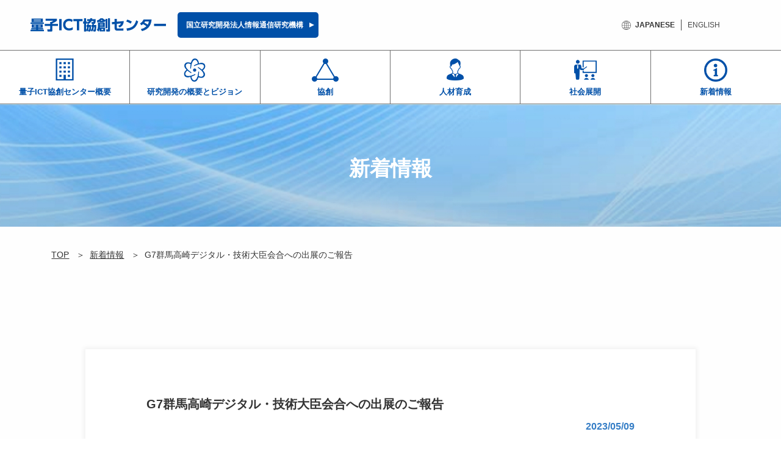

--- FILE ---
content_type: text/html
request_url: https://www2.nict.go.jp/qictcc/news/20230509.html
body_size: 11025
content:
<!doctype html>
<html>

<head>
    <meta http-equiv="X-UA-Compatible" content="IE=edge">
    <meta charset="utf-8">

    <!-- Google Tag Manager -->
    <script>(function(w,d,s,l,i){w[l]=w[l]||[];w[l].push({'gtm.start':
    new Date().getTime(),event:'gtm.js'});var f=d.getElementsByTagName(s)[0],
    j=d.createElement(s),dl=l!='dataLayer'?'&l='+l:'';j.async=true;j.src=
    'https://www.googletagmanager.com/gtm.js?id='+i+dl;f.parentNode.insertBefore(j,f);
    })(window,document,'script','dataLayer','GTM-WTKS44HT');</script>
    <!-- End Google Tag Manager -->
    <title>
        新着情報｜量子ICT協創センター
    </title>
    <meta property="og:title" content="">
    <meta property="og:image" content="../assets/img/ogp.jpg">
    <meta property="og:description" content="">
    <meta name="description" content="">
    <meta name="keywords" content="">
    <link rel="icon" href="../assets/img/favicon.ico">

    <meta name="viewport" content="width=device-width, initial-scale=1.0">
    <link rel="stylesheet" media="all" href="../assets/css/style.css">
    <link rel="stylesheet" media="all" href="../assets/css/page.css">
    <link href="http://fonts.googleapis.com/earlyaccess/notosansjp.css">
</head>

<body>
    <!-- Google Tag Manager (noscript) -->
    <noscript><iframe src="https://www.googletagmanager.com/ns.html?id=GTM-WTKS44HT"
    height="0" width="0" style="display:none;visibility:hidden"></iframe></noscript>
    <!-- End Google Tag Manager (noscript) -->   

    <div id="wrapper">
        <header class="header clearfix">
            <div class="logo_area">
                <h1 class="logo">
                    <a href="../"><img src="../assets/img/common/logo.svg" alt="量子ICT協創センター"></a>
                </h1>
                <div class="pc btn">
                    <a href="https://www.nict.go.jp/" target="_blank">国立研究開発法人情報通信研究機構</a>
                </div>
            </div>
            <div class="tool_area clearfix">
                <div class="language">
                    <ul>
                        <li class="current">
                            JAPANESE
                        </li>
                        <li>
                            <a href="../en/news/20230509.html">ENGLISH</a>
                        </li>
                    </ul>
                </div>
            </div>
        </header>

        <div class="nav">
            <input type="checkbox" id="menu-navibtn" />
            <nav id="navi" role="navigation" aria-label="メインメニュー">
                <div class="navi_inner">
                    <label id="navibtn" for="menu-navibtn">
                        <span>
                            <span></span>
                        </span>
                    </label>
                    <ul class="menu">
                        <li class="menu-parent">
                            <a class="ib" href="../intro.html">量子ICT協創センター概要</a>
                            <input type="checkbox" id="menu-parent01" />
                            <label for="menu-parent01">
                                <span class="ib pd"><i class="fas angletoggle"></i></span>
                            </label>
                            <ul class="menu-child">
                               <li class="menu-child-top"><a href="../intro/greeting.html">研究センター長挨拶</a></li>
                                <li><a href="../intro/background.html">設立背景</a></li>
                                <li><a href="../intro/role.html">センターの機能</a></li>
                            </ul>
                        </li>
                        <li class="menu-parent">
                            <a class="ib" href="../about.html">研究開発の概要とビジョン</a>
                            <input type="checkbox" id="menu-parent02" />
                            <label for="menu-parent02">
                                <span class="ib pd"><i class="fas angletoggle"></i></span>
                            </label>
                            <ul class="menu-child">
                                <li class="menu-child-top"><a href="../about/whats.html">量子セキュリティとは</a>
                                </li>
                                <li><a href="../about/vision.html">将来ビジョン</a></li>
                                <li><a href="../about/case.html">実現される社会像・ユースケース</a></li>
                                <li><a href="../about/result.html">実績・成果リスト</a></li>
                            </ul>
                        </li>
                        <li class="menu-parent">
                            <a class="ib" href="../oi.html">協創</a>
                            <input type="checkbox" id="menu-parent03" />
                            <label for="menu-parent03">
                                <span class="ib pd"><i class="fas angletoggle"></i></span>
                            </label>
                            <ul class="menu-child">
                                <li class="menu-child-top"><a href="../oi/alignment.html">連携</a></li>
                                <li><a href="../oi/otb.html">オープンテストベッド</a></li>
                            </ul>
                        </li>
                        <li class="menu-parent">
                            <a class="ib" href="../human.html">人材育成</a>
                            <input type="checkbox" id="menu-parent04" />
                            <label for="menu-parent04">
                                <span class="ib pd"><i class="fas angletoggle"></i></span>
                            </label>
                            <ul class="menu-child">
                                <li class="menu-child-top"><a href="../human/camp.html">NICT Quantum Camp</a></li>
                                <li><a href="../human/lab.html">若手チャレンジラボ</a></li>
                                <li><a href="../human/recruit.html">募集</a></li>
                            </ul>
                        </li>
                        <li class="menu-parent">
                            <a class="ib" href="../social.html">社会展開</a>
                            <input type="checkbox" id="menu-parent05" />
                            <label for="menu-parent05">
                                <span class="ib pd"><i class="fas angletoggle"></i></span>
                            </label>
                            <ul class="menu-child">
                                <li class="menu-child-top"><a href="../social/standard.html">標準化</a></li>
                                <li><a href="../social/global.html">国際連携</a></li>
                            </ul>
                        </li>
                        <li class="menu-parent">
                            <a class="ib" href="../news/list.html">新着情報</a>

                        </li>
                        <li class="sp btn">
                            <a href="https://www.nict.go.jp/" target="_blank">国立研究開発法人情報通信研究機構</a>
                        </li>
                    </ul>

                </div>
            </nav>

        </div>
        <main>
            <h2 class="page_title title_news">新着情報</h2>
            <div class="bread">
                <ul class="clearfix">
                    <li>
                        <a href="../">TOP</a>
                    </li>
                    <li>
                        <a href="../news/list.html">新着情報</a>
                    </li>
                    <li>
                        G7群馬高崎デジタル・技術大臣会合への出展のご報告
                    </li>
                </ul>
            </div>
            <div class="content news_detail">

                <div class="box">
                    <div class="title_wrap">
                        <h3>
                            G7群馬高崎デジタル・技術大臣会合への出展のご報告
                        </h3>
                        <div class="date">
                            2023/05/09
                        </div>
                    </div>
                    <div class="inner">
                        <div class="text">
                            <p>
                                <a href="https://g7digital-tech-2023.go.jp/index.html">G7群馬高崎デジタル・技術大臣会合</a>にNICTが出展しました。量子ICT協創センターも<a href="https://www.nict.go.jp/quantum/">量子ICT研究室</a>とともに来場者へ量子セキュリティ拠点の活動を紹介しました。
                            </p>
                        </div>
                    </div>
                    <div class="img">
                        <img src="../assets/img/news/detail/20230430_2.jpg" class="w60">
                    </div>
                    <div class="inner">
                        <div class="text">
                            <p>
                                老若男女、産学官、日本各地、さまざまな方々がブースにお越しくださり、量子暗号や量子セキュアクラウドの実証実験の説明をお聞きいただきました。皆様ありがとうございました。
                            </p>
                        </div>
                    </div>
                    <div class="half_box mb0">
                        <div class="half_box_left">
                            <div class="img">
                                <img src="../assets/img/news/detail/20230430_1.jpg" class="w90">
                            </div>
                        </div>
                        <div class="half_box_right">
                            <div class="img">
                                <img src="../assets/img/news/detail/20230430_3.jpg" class="w90">
                            </div>
                        </div>
                    </div>
                </div>
                <div class="btn">
                    <a href="./list.html">新着情報一覧へ戻る</a>
                </div>




            </div>

        </main>
        <div id="pagetop">
            <a href="#wrapper"><img src="../assets/img/common/pagetop.png" alt="PAGETOP"></a>
        </div>

        <footer>
            Copyright © National Institute of Information and Communications Technology<br class="w780">. All Rights
            Reserved.
        </footer>


    </div>
    <script src="https://code.jquery.com/jquery-3.6.0.min.js" crossorigin="anonymous"></script>
    <script src="../assets/js/common.js"></script>
</body>


--- FILE ---
content_type: text/css
request_url: https://www2.nict.go.jp/qictcc/assets/css/style.css
body_size: 22917
content:
@charset "UTF-8";
/*
Theme Name: 
Theme URI:
Description:
Author: 
Author URI:
*/
/* 
html5doctor.com Reset Stylesheet
v1.6.1
Last Updated: 2010-09-17
Author: Richard Clark - http://richclarkdesign.com 
Twitter: @rich_clark
*/
html,
body,
div,
span,
object,
iframe,
h1,
h2,
h3,
h4,
h5,
h6,
p,
blockquote,
pre,
abbr,
address,
cite,
code,
del,
dfn,
em,
img,
ins,
kbd,
q,
samp,
small,
strong,
sub,
sup,
var,
b,
i,
dl,
dt,
dd,
ol,
ul,
li,
fieldset,
form,
label,
legend,
table,
caption,
tbody,
tfoot,
thead,
tr,
th,
td,
article,
aside,
canvas,
details,
figcaption,
figure,
footer,
header,
hgroup,
menu,
nav,
section,
summary,
time,
mark,
audio,
video {
  margin: 0;
  padding: 0;
  border: 0;
  outline: 0;
  font-size: 100%;
  vertical-align: baseline;
  background: transparent;
}

body {
  line-height: 1;
}

article,
aside,
details,
figcaption,
figure,
footer,
header,
hgroup,
menu,
nav,
section {
  display: block;
}

nav ul {
  list-style: none;
}

blockquote,
q {
  quotes: none;
}

blockquote:before, blockquote:after {
  content: '';
  content: none;
}

q:before, q:after {
  content: '';
  content: none;
}

a {
  margin: 0;
  padding: 0;
  font-size: 100%;
  vertical-align: baseline;
  background: transparent;
}

/* change colours to suit your needs */
ins {
  background-color: #ff9;
  color: #000;
  text-decoration: none;
}

/* change colours to suit your needs */
mark {
  background-color: #ff9;
  color: #000;
  font-style: italic;
  font-weight: bold;
}

del {
  text-decoration: line-through;
}

abbr[title],
dfn[title] {
  border-bottom: 1px dotted;
  cursor: help;
}

table {
  border-collapse: collapse;
  border-spacing: 0;
}

/* change border colour to suit your needs */
hr {
  display: block;
  height: 1px;
  border: 0;
  border-top: 1px solid #cccccc;
  margin: 1em 0;
  padding: 0;
}

input,
select {
  vertical-align: middle;
}

/*-----------------------------------------------------------------
base
-----------------------------------------------------------------*/
html {
  color: #333;
  background: #fff;
  width: 100%;
  font-weight: 400;
  font-size: 62.5% !important;
  font-family: 'Noto Sans JP', sans-serif;
}

body {
  width: 100%;
  font-size: 3.2vw;
  line-height: 1.5;
}

a {
  color: #333333;
}

* {
  -webkit-box-sizing: border-box;
  box-sizing: border-box;
}

*:before, *:after {
  -webkit-box-sizing: border-box;
  box-sizing: border-box;
}

img {
  width: 100%;
  display: block;
}

.pc {
  display: none;
}

.clearfix:after {
  content: "";
  display: block;
  clear: both;
}

#wrapper {
  position: relative;
  width: 100%;
  overflow: hidden;
  background: #fefefe;
  min-height: 100vh;
}

#wrapper .header {
  padding: 6.4vw 2.66667vw;
}

#wrapper .header .logo_area {
  float: left;
}

#wrapper .header .logo_area .logo {
  width: 36.26667vw;
  position: relative;
  z-index: 2;
}

#wrapper .header .tool_area {
  float: right;
  display: flex;
  align-items: center;
  margin-right: 50px;
  position: relative;
  z-index: 2;
}

#wrapper .header .tool_area .language {
  position: relative;
  float: left;
  margin-right: 10px;
}

#wrapper .header .tool_area .language:before {
  content: "";
  background: url(../img/common/icon_language.svg) no-repeat;
  background-size: 100%;
  width: 10px;
  height: 10px;
  position: absolute;
  top: 0;
  bottom: 0;
  left: -16px;
  margin: auto;
}

#wrapper .header .tool_area .language ul {
  overflow: hidden;
}

#wrapper .header .tool_area .language ul li {
  float: left;
  padding: 0 10px 0 0;
  margin: 0 10px 0 0;
  border-right: 1px solid #484848;
  list-style: none;
  font-size: 2.4vw;
}

#wrapper .header .tool_area .language ul li a {
  color: #484848;
  font-size: 2.4vw;
  display: block;
  transition: .2s;
  text-decoration: none;
}

#wrapper .header .tool_area .language ul li a:hover {
  opacity: 0.5;
  text-decoration: underline;
}

#wrapper .header .tool_area .language ul li:last-child {
  border-right: none;
  padding: 0;
  margin: 0;
}

#wrapper .header .tool_area .language ul li.current {
  font-weight: bold;
}

#wrapper .header .tool_area .search {
  float: right;
}

#wrapper .header .tool_area .search .icon_search {
  display: block;
  width: 5.33333vw;
  max-width: 30px;
}

#wrapper .header .tool_area .search input[type="text"] {
  width: 80%;
  font-size: 14px;
}

#wrapper .header .tool_area .search input[type="reset"] {
  background: none;
  border: none;
  outline: none;
  -webkit-appearance: none;
  -moz-appearance: none;
  appearance: none;
  width: 1em;
  height: 1em;
  position: absolute;
  top: 50%;
  right: 0.5em;
  transform: translateY(-50%);
}

#wrapper .header .tool_area .search .gsc-input-box {
  border: none;
}

#wrapper .header .tool_area .search .gsc-control-cse {
  padding: 0;
}

#wrapper .header .tool_area .search .gsib_a input[type="text"] {
  padding: 5px 10px !important;
  border-radius: 23px !important;
  border: 1px solid #969696 !important;
  background-color: #f8f8f8 !important;
  background-image: none !important;
  background-repeat: no-repeat !important;
  background-position: 94% center !important;
}

#wrapper .header .tool_area .search .gsc-search-button {
  position: absolute;
  left: 100px;
  top: 0;
  bottom: 0;
  margin: auto;
}

#wrapper .header .tool_area .search .gsc-search-button .gsc-search-button-v2 {
  background: transparent;
  padding: 0;
  width: 30px;
  cursor: pointer;
  height: 35px;
  border: none;
}

#wrapper .header .tool_area .search .gsc-search-button .gsc-search-button-v2 svg {
  display: none;
}

#wrapper footer {
  width: 100%;
  background: #0050a8;
  color: #fff;
  text-align: center;
  font-size: 2.13333vw;
  position: absolute;
  bottom: 0;
}

.gssb_c .gssb_e table td span b {
  font-size: 14px;
  font-weight: normal;
}

.gssb_c .gssb_e table td img {
  max-width: 100%;
  width: auto;
  display: inline;
}

#menu-navibtn {
  display: none;
}

#navi {
  position: absolute;
  top: 0;
  left: 0;
  height: 60px;
  width: 100%;
}

/* チェックボックスを非表示 */
#navi input {
  display: none;
}

/* 上部メニュー */
.menu {
  margin-right: 10px;
  background: #0050a8;
  width: 78.93333vw;
}

.menu-parent {
  margin-right: 30px;
  line-height: 60px;
  font-size: 17px;
  font-weight: bold;
  white-space: nowrap;
  color: #fff;
  position: relative;
}

.menu-parent a {
  color: #fff;
  text-decoration: none;
}

.menu-parent:before {
  content: "";
  position: absolute;
  top: 22px;
  left: 15px;
  margin: auto;
}

.menu-parent:nth-of-type(1):before {
  background: url(../img/common/icon_intro_wh.svg) no-repeat;
  background-size: 100%;
  width: 20px;
  height: 20px;
}

.menu-parent:nth-of-type(2):before {
  background: url(../img/common/icon_about_wh.svg) no-repeat;
  background-size: 100%;
  width: 20px;
  height: 20px;
}

.menu-parent:nth-of-type(3):before {
  background: url(../img/common/icon_oi_wh.svg) no-repeat;
  background-size: 100%;
  width: 20px;
  height: 18px;
}

.menu-parent:nth-of-type(4):before {
  background: url(../img/common/icon_human_wh.svg) no-repeat;
  background-size: 100%;
  width: 16px;
  height: 16px;
}

.menu-parent:nth-of-type(5):before {
  background: url(../img/common/icon_company_wh.svg) no-repeat;
  background-size: 100%;
  width: 16px;
  height: 16px;
}

.menu-parent:nth-of-type(6):before {
  background: url(../img/common/icon_info_wh.svg) no-repeat;
  background-size: 100%;
  width: 16px;
  height: 16px;
}

/* パソコンでは V を非表示 */
.menu-parent .pd {
  display: none;
}

/* 上部メニューの最後の項目 */
.menu-parent:last-child {
  margin-right: 0px;
}

#menu-navibtn {
  display: none;
  cursor: pointer;
}

@media screen and (max-width: 999px) {
  /* スマホの際に V を表示 */
  .menu-parent .pd {
    display: inline-block;
    width: 100%;
  }
  .menu {
    display: none;
  }
  .menu .btn {
    transition: .2s;
  }
  .menu .btn a {
    width: 68.8vw;
    background: #fff;
    text-decoration: none;
    font-size: 3.46667vw;
    text-align: center;
    color: #0050a8;
    font-weight: bold;
    padding: 4vw;
    margin: 10.13333vw auto 0;
    border-radius: 5px;
    display: block;
    position: relative;
  }
  .menu .btn a:before {
    content: "";
    width: 0;
    height: 0;
    border-style: solid;
    border-width: 5px 0 5px 8.7px;
    border-color: transparent transparent transparent #0050a8;
    position: absolute;
    top: 0;
    bottom: 0;
    right: 7px;
    margin: auto;
  }
  .menu .btn:hover {
    opacity: 0.5;
  }
  .menu-parent {
    height: auto;
    width: 100%;
    padding: 0 0 0 11.73333vw;
    border-bottom: 1px solid #fff;
  }
  .menu-parent:first-child {
    border-top: 1px solid #fff;
  }
  .menu-parent i {
    padding: 0px 6px;
  }
  /* メニューを移動させないため */
  #menu-navibtn:checked ~ #navi {
    overflow-x: hidden;
    height: 100%;
  }
}

/* ドロップダウンメニュー */
.menu-parent {
  position: relative;
}

.menu-parent .menu-child {
  visibility: hidden;
  opacity: 0;
  position: absolute;
  margin-left: -40px;
  box-sizing: border-box;
  padding: 0;
  background: #1266c6;
  z-index: 2;
}

/* スマホ用 */
@media screen and (max-width: 999px) {
  /* ハンバーガーメニューがクリックされた時 */
  #menu-navibtn:checked ~ * .menu {
    display: block;
    opacity: 1;
    margin: 16.53333vw 0 0 auto;
    padding: 0 0 10.13333vw;
    position: relative;
    z-index: 5;
  }
  #menu-navibtn:checked ~ * .menu-parent {
    max-height: inherit;
    overflow-y: visible;
  }
  #menu-navibtn:checked ~ * .menu-child {
    max-height: 0;
    overflow-y: hidden;
    visibility: hidden;
    width: 78.93333vw;
    left: -11.73333vw;
  }
  /* 子メニュー */
  .menu-parent .menu-child {
    position: relative;
    padding: 0;
    opacity: 1;
    top: 0;
    margin-left: auto;
    left: auto;
    width: auto;
  }
  .menu-parent > label:hover {
    cursor: pointer;
    cursor: hand;
  }
  /* 子メニューがクリックされた時 */
  #navi input[type="checkbox"]:checked ~ .menu-child {
    max-height: inherit;
    overflow-y: visible;
    visibility: visible;
  }
  .angletoggle:before {
    content: "";
    background: url(../img/common/icon_plus.svg) no-repeat;
    background-size: 100%;
    width: 12px;
    height: 12px;
    display: inline-block;
    position: absolute;
    top: 24px;
    right: 20px;
    margin: auto;
  }
  #navi input[type="checkbox"]:checked ~ * .angletoggle:before {
    content: "";
    background: url(../img/common/icon_minus.svg) no-repeat;
    background-size: 100%;
    width: 12px;
    height: 6px;
    display: inline-block;
    top: 30px;
  }
}

/* 子メニュー */
.menu-child li {
  font-size: 14px;
  border-bottom: 1px solid #fff;
  background: #1266c6;
  position: relative;
}

.menu-child li a {
  color: #fff;
  font-size: 14px;
  display: inline-block;
  width: 100%;
  padding: 0 0 0 13.33333vw;
}

.menu-child li:before {
  content: "";
  display: inline-block;
  width: 6px;
  height: 6px;
  border-radius: 50%;
  background: #fff;
  position: absolute;
  top: 0;
  bottom: 0;
  left: 9.33333vw;
  margin: auto;
}

/* 余分な最後の線を消去 */
.menu-child li:last-child {
  border: none;
}

.menu-child li i {
  margin-right: 3px;
}

/* ハンバーガー */
@media screen and (max-width: 999px) {
  #navi #navibtn {
    display: block;
    position: absolute;
    top: 10px;
    right: 10px;
    cursor: pointer;
    z-index: 2;
  }
  #navibtn span {
    display: block;
    width: 40px;
    height: 40px;
    background-color: #0050a8;
    border-radius: 5px;
  }
  #navibtn span span {
    display: block;
    overflow: hidden;
    width: 1px;
    height: 1px;
  }
  #navibtn span span::before,
  #navibtn span span::after,
  #navibtn span::after {
    position: absolute;
    left: 10px;
    content: "";
    width: 20px;
    height: 3px;
    background-color: #FFF;
  }
  /* 上の棒 */
  #navibtn span span::before {
    top: 10px;
  }
  #menu-navibtn:checked ~ #navi label#navibtn span span::before {
    top: 19px;
    transform: rotate(-45deg);
    -webkit-transform: rotate(-45deg);
  }
  /* 下の棒 */
  #navibtn span::after {
    bottom: 10px;
  }
  #menu-navibtn:checked ~ #navi label#navibtn > span::after {
    bottom: 18px;
    transform: rotate(-135deg);
    -webkit-transform: rotate(-135deg);
  }
  /* 中の棒 */
  #navibtn span span::after {
    top: 18px;
  }
  #menu-navibtn:checked ~ #navi label#navibtn span span::after {
    display: none;
  }
}

.modal-wrapper {
  z-index: 999;
  position: fixed;
  top: 0;
  right: 0;
  left: 0;
  padding: 14vw 0;
  text-align: center;
}

.modal-wrapper:not(:target) {
  opacity: 0;
  visibility: hidden;
  transition: opacity .3s, visibility .3s;
}

.modal-wrapper:target {
  opacity: 1;
  visibility: visible;
  transition: opacity .4s, visibility .4s;
}

.modal-wrapper::after {
  display: inline-block;
  height: 100%;
  margin-left: -.05em;
  vertical-align: middle;
  content: "";
}

.modal-wrapper .modal-window {
  box-sizing: border-box;
  display: inline-block;
  z-index: 20;
  position: relative;
  width: 100%;
  max-width: 600px;
  padding: 30px 30px 15px;
  border-radius: 2px;
  background: #fff;
  vertical-align: middle;
}

.modal-wrapper .modal-window .modal-content {
  max-height: 80vh;
  overflow-y: auto;
}

.modal-overlay {
  z-index: 10;
  position: absolute;
  top: 0;
  right: 0;
  left: 0;
  width: 100% !important;
}

.modal-wrapper .modal-close {
  z-index: 20;
  position: absolute;
  top: 0;
  right: 0;
  width: 35px;
  color: #95979c !important;
  font-size: 20px;
  font-weight: 700;
  line-height: 35px;
  text-align: center;
  text-decoration: none;
  text-indent: 0;
}

.modal-wrapper .modal-close:hover {
  color: #2b2e38 !important;
}

@media screen and (min-width: 780px) {
  #wrapper .w780 {
    display: none;
  }
  #wrapper footer {
    font-size: 12px;
    padding: 4px 0;
  }
}

@media screen and (min-width: 1000px) {
  body {
    font-size: 14px;
  }
  .pc {
    display: block;
  }
  .sp {
    display: none;
  }
  #wrapper {
    min-height: 780px;
    height: 100vh;
  }
  #wrapper .header {
    max-width: 1500px;
    margin: auto;
    padding: 20px 50px;
    display: flex;
    justify-content: space-between;
    align-items: center;
  }
  #wrapper .header .logo_area {
    max-width: 610px;
    width: 40%;
    display: flex;
    justify-content: space-between;
    align-items: center;
    float: none;
  }
  #wrapper .header .logo_area .logo {
    max-width: 289px;
    width: 47%;
  }
  #wrapper .header .logo_area .btn {
    max-width: 289px;
    width: 49%;
  }
  #wrapper .header .logo_area .btn a {
    color: #fff;
    text-decoration: none;
    font-size: 12px;
    font-size: clamp(12px, 0.8vw, 15px);
    text-align: center;
    background: #0050a8;
    font-weight: bold;
    padding: 12px 20px 12px 10px;
    border-radius: 5px;
    display: block;
    position: relative;
    transition: .2s;
  }
  #wrapper .header .logo_area .btn a:before {
    content: "";
    width: 0;
    height: 0;
    border-style: solid;
    border-width: 4px 0 4px 7.7px;
    border-color: transparent transparent transparent #fff;
    position: absolute;
    top: 0;
    bottom: 0;
    right: 7px;
    margin: auto;
  }
  #wrapper .header .logo_area .btn a:hover {
    opacity: 0.5;
  }
  #wrapper .header .tool_area {
    margin: 0 0 0 auto;
    justify-content: space-between;
    float: none;
  }
  #wrapper .header .tool_area .language {
    float: none;
    margin-right: 50px;
  }
  #wrapper .header .tool_area .language:before {
    width: 15px;
    height: 15px;
    left: -22px;
  }
  #wrapper .header .tool_area .language ul li {
    padding: 0 10px 0 0;
    margin: 0 10px 0 0;
    font-size: 12px;
  }
  #wrapper .header .tool_area .language ul li a {
    font-size: 12px;
  }
  #wrapper .header .tool_area .search {
    float: none;
  }
  #wrapper .header .tool_area .search .icon_search {
    display: none;
  }
  #wrapper .header .tool_area .search form {
    line-height: 0;
  }
  #wrapper .header .tool_area .search input[type="text"] {
    width: 227px;
    height: 34px;
    border-radius: 23px;
    padding: 0 40px 0 10px;
    border: 1px solid #969696;
    background-color: #f8f8f8;
    background-image: url(../img/common/icon_search.svg);
    background-repeat: no-repeat;
    background-position: 94% center;
  }
  #wrapper .header .tool_area .search input[type="reset"] {
    position: unset;
  }
  #wrapper .header .tool_area .search .gsc-control-cse {
    padding: 0;
  }
  #wrapper .header .tool_area .search .gsc-input-box {
    border: none;
  }
  #wrapper .header .tool_area .search .gsib_a input[type="text"] {
    width: 227px !important;
    height: 34px !important;
    border-radius: 23px !important;
    padding: 0 40px 0 10px !important;
    border: 1px solid #969696 !important;
    background-color: #f8f8f8 !important;
    background-image: url(../img/common/icon_search.svg) !important;
    background-repeat: no-repeat !important;
    background-position: 94% center !important;
  }
  .nav {
    border-top: 1px solid #707070;
    border-bottom: 1px solid #707070;
  }
  #navi {
    position: relative;
    height: unset;
    max-width: 1500px;
    margin: auto;
  }
  #navi .menu {
    width: 100%;
    background: #fff;
    display: flex;
    justify-content: space-between;
  }
  #navi .menu .menu-parent {
    display: flex;
    align-items: center;
    justify-content: center;
    width: calc(100% / 6);
    margin: 0;
    border-right: 1px solid #707070;
    position: relative;
    transition: .2s;
  }
  #navi .menu .menu-parent:hover {
    background: #0050a8;
  }
  #navi .menu .menu-parent:hover a {
    color: #fff;
  }
  #navi .menu .menu-parent:hover:nth-of-type(1):before {
    background: url(../img/common/icon_intro_wh.svg) no-repeat;
    background-size: 100%;
    width: 36px;
    height: 36px;
  }
  #navi .menu .menu-parent:hover:nth-of-type(2):before {
    background: url(../img/common/icon_about_wh.svg) no-repeat;
    background-size: 100%;
    width: 38px;
    height: 38px;
  }
  #navi .menu .menu-parent:hover:nth-of-type(3):before {
    background: url(../img/common/icon_oi_wh.svg) no-repeat;
    background-size: 100%;
    width: 44px;
    height: 38px;
  }
  #navi .menu .menu-parent:hover:nth-of-type(4):before {
    background: url(../img/common/icon_human_wh.svg) no-repeat;
    background-size: 100%;
    width: 36px;
    height: 36px;
  }
  #navi .menu .menu-parent:hover:nth-of-type(5):before {
    background: url(../img/common/icon_company_wh.svg) no-repeat;
    background-size: 100%;
    width: 37px;
    height: 37px;
  }
  #navi .menu .menu-parent:hover:nth-of-type(6):before {
    background: url(../img/common/icon_info_wh.svg) no-repeat;
    background-size: 100%;
    width: 38px;
    height: 38px;
  }
  #navi .menu .menu-parent:before {
    content: "";
    position: absolute;
    top: 13px;
    right: 0;
    left: 0;
    margin: auto;
  }
  #navi .menu .menu-parent a {
    display: block;
    width: 100%;
    height: 100%;
    text-align: center;
    text-decoration: none;
    font-size: 12px;
    font-size: clamp(12px, 1vw, 16px);
    color: #0050a8;
    padding: 58px 16px 10px;
    line-height: 1.5;
    position: relative;
  }
  #navi .menu .menu-parent:nth-of-type(1):before {
    background: url(../img/common/icon_intro.svg) no-repeat;
    background-size: 100%;
    width: 36px;
    height: 36px;
  }
  #navi .menu .menu-parent:nth-of-type(2):before {
    background: url(../img/common/icon_about.svg) no-repeat;
    background-size: 100%;
    width: 38px;
    height: 38px;
  }
  #navi .menu .menu-parent:nth-of-type(3):before {
    background: url(../img/common/icon_oi.svg) no-repeat;
    background-size: 100%;
    width: 44px;
    height: 38px;
  }
  #navi .menu .menu-parent:nth-of-type(4):before {
    background: url(../img/common/icon_human.svg) no-repeat;
    background-size: 100%;
    width: 36px;
    height: 36px;
  }
  #navi .menu .menu-parent:nth-of-type(5):before {
    background: url(../img/common/icon_company.svg) no-repeat;
    background-size: 100%;
    width: 37px;
    height: 37px;
  }
  #navi .menu .menu-parent:nth-of-type(6) {
    border-right: none;
  }
  #navi .menu .menu-parent:nth-of-type(6):before {
    background: url(../img/common/icon_info.svg) no-repeat;
    background-size: 100%;
    width: 38px;
    height: 38px;
  }
  #navi .menu-parent:hover .menu-child {
    background: #0050a8;
    width: 100%;
    visibility: visible;
    opacity: 1;
    margin: 0;
    top: 87px;
    border-top: 1px solid #fff;
  }
  #navi .menu-parent:hover .menu-child li {
    padding: 0;
    line-height: 1.5;
    background: #0050a8;
  }
  #navi .menu-parent:hover .menu-child li a {
    padding: 0;
    color: #fff;
    display: inline-block;
    text-align: left;
    padding: 18px 24px 18px 42px;
    white-space: pre-wrap;
  }
  #navi .menu-parent:hover .menu-child li:before {
    position: absolute;
    left: 24px;
  }
  #navi .menu-parent:hover .menu-child li:hover {
    background: #1266c6;
  }
  .modal-wrapper {
    padding: 0;
    position: unset;
    text-align: left;
  }
  .modal-wrapper:not(:target) {
    opacity: 1;
    visibility: visible;
  }
  .modal-wrapper:target {
    opacity: 1;
    visibility: visible;
    transition: opacity .4s, visibility .4s;
  }
  .modal-wrapper::after {
    display: none;
  }
  .modal-wrapper .modal-window {
    width: 100%;
    max-width: 257px;
    padding: 0;
    border-radius: 2px;
    background: transparent;
    display: block;
  }
  .modal-wrapper .modal-window .modal-content {
    overflow-y: unset;
    position: relative;
  }
  .modal-wrapper .modal-window .modal-content:before {
    content: "";
    display: none;
  }
}

/*英語サイトのみ反映*/
@media screen and (max-width: 999px) {
  #en #navi .menu .menu-parent {
    line-height: 1.8;
  }
  #en #navi .menu .menu-parent:before {
    top: 16px;
  }
  #en #navi .menu .menu-parent .angletoggle:before {
    top: 14px;
  }
  #en #navi .menu .menu-parent > a {
    display: inline-block;
    padding: 10px 0;
  }
  #en #navi .menu .menu-parent .menu-child li a {
    padding: 8px 0 8px 13.33333vw;
  }
  #en #navi input[type="checkbox"]:checked ~ * .angletoggle:before {
    top: 20px;
  }
}

@media screen and (min-width: 1000px) {
  #en #wrapper .header .logo_area {
    width: 70%;
    max-width: 900px;
  }
  #en #wrapper .header .logo_area .logo {
    max-width: 473px;
    width: 45%;
  }
  #en #wrapper .header .logo_area .btn {
    max-width: 571px;
    width: 50%;
  }
  #en #wrapper .header .logo_area .btn a {
    font-size: 12px;
  }
  #en #navi .menu .menu-parent > a {
    display: flex;
    justify-content: center;
    align-items: center;
  }
  #en #navi .menu .menu-parent:hover .menu-child {
    top: 105px;
  }
}

@media screen and (min-width: 1500px) {
  #en #navi .menu .menu-parent:hover .menu-child {
    top: 113px;
  }
}


--- FILE ---
content_type: text/css
request_url: https://www2.nict.go.jp/qictcc/assets/css/page.css
body_size: 25473
content:
@charset "UTF-8";
li {
  list-style: none;
}

#wrapper {
  padding: 0 0 21.33333vw;
}

main {
  color: #333;
}

main a {
  color: #333;
}

main .page_title {
  background: url(../img/common/page_title_bg.jpg) center center no-repeat;
  background-size: cover;
  text-align: center;
  font-size: 4.8vw;
  font-weight: bold;
  color: #fff;
  padding: 8vw 0;
  margin: 0 0 2.66667vw;
}

main .page_title.title_about {
  background: url(../img/pagetitle/about_title_bg.jpg) center center no-repeat;
  background-size: cover;
  text-align: center;
}

main .page_title.title_oi {
  background: url(../img/pagetitle/oi_title_bg.jpg) center center no-repeat;
  background-size: cover;
  text-align: center;
}

main .page_title.title_human {
  background: url(../img/pagetitle/human_title_bg.jpg) center center no-repeat;
  background-size: cover;
  text-align: center;
}

main .page_title.title_intro {
  background: url(../img/pagetitle/intro_title_bg.jpg) center center no-repeat;
  background-size: cover;
  text-align: center;
}

main .page_title.title_social {
  background: url(../img/pagetitle/social_title_bg.jpg) center center no-repeat;
  background-size: cover;
  text-align: center;
}

main .page_title.title_news {
  background: url(../img/pagetitle/news_title_bg.jpg) center center no-repeat;
  background-size: cover;
  text-align: center;
}

main .bread {
  width: 89.33333vw;
  max-width: 600px;
  margin: 0 auto 5.33333vw;
}

main .bread ul {
  font-size: 14px;
}

main .bread ul li {
  float: left;
}

main .bread ul li:after {
  content: "＞";
  display: inline-block;
  margin: 0 8px;
}

main .bread ul li:last-child:after {
  display: none;
}

main .content {
  width: 89.33333vw;
  max-width: 600px;
  margin: 0 auto 5.33333vw;
}

main .content .about_lay ul li {
  border: 1px solid #0050ab;
  margin: 0 0 5.33333vw;
  position: relative;
}

main .content .about_lay ul li a {
  height: 100%;
  overflow: hidden;
}

main .content .about_lay ul li .img img {
  width: 100%;
  height: 100%;
  object-fit: cover;
  object-position: center;
}

main .content .about_lay ul li .title {
  font-size: 4.26667vw;
  text-align: center;
  color: #0050ab;
  font-weight: bold;
  margin: 4.26667vw 0 7.46667vw;
  position: relative;
}

main .content .about_lay ul li .title:after {
  content: "";
  width: 8vw;
  height: 2px;
  background: #0050ab;
  display: block;
  position: absolute;
  left: 0;
  right: 0;
  bottom: -3.73333vw;
  margin: auto;
}

main .content .about_lay ul li .detail {
  padding: 0 5.33333vw 5.33333vw;
}

main .content .about_lay ul li a {
  display: block;
  text-decoration: none;
}

main .content .about_lay ul li:after {
  content: "";
  width: 0;
  height: 0;
  border-style: solid;
  border-width: 0 0 20px 20px;
  border-color: transparent transparent #0050ab transparent;
  display: block;
  position: absolute;
  right: 0;
  bottom: 0;
}

main .content .lead {
  font-size: 4.26667vw;
  color: #333;
  font-weight: bold;
  text-align: center;
  margin: 8vw 0;
  line-height: 1.7;
}

main .content .lead a {
  color: #0050a8;
  font-weight: bold;
  text-decoration: none;
  transition: .2s;
}

main .content .lead a:hover {
  text-decoration: underline;
}

main .content .h3_title {
  font-size: 4.26667vw;
  color: #fff;
  font-weight: bold;
  background: #0050a8;
  padding: 2.13333vw 4.26667vw;
  margin: 0 0 6.93333vw;
  border-radius: 10px 10px 0 0;
}

main .content .h4_title_01 {
  font-size: 4vw;
  color: #0050a8;
  font-weight: bold;
  padding: 0 3.2vw;
  margin: 0 0 3.2vw;
  border-left: 4px solid #0050a8;
  line-height: 1.5;
}

main .content .h4_title_02 {
  font-size: 4vw;
  color: #333;
  font-weight: bold;
  padding: 0 3.2vw;
  margin: 0 0 8vw;
  position: relative;
}

main .content .h4_title_02:before {
  content: "";
  display: block;
  width: 100%;
  height: 4px;
  background: #eaeaea;
  position: absolute;
  bottom: -2.13333vw;
  left: 0;
}

main .content .h4_title_02:after {
  content: "";
  display: block;
  width: 18.66667vw;
  height: 4px;
  background: #0050a8;
  position: absolute;
  bottom: -2.13333vw;
  left: 0;
}

main .content .h5_title_01 {
  font-size: 3.73333vw;
  color: #0050a8;
  font-weight: 500;
  padding: 3.73333vw;
  margin: 0 0 3.2vw;
  border: 1px solid #0050a8;
  line-height: 1.5;
}

main .content .h6_title_01 {
  font-size: 3.73333vw;
  color: #0050a8;
  font-weight: 500;
  padding: 3.73333vw;
  margin: 0 0 3.2vw;
  border: 1px solid #0050a8;
  line-height: 1.5;
  text-align: center;
}

main .content .text {
  margin: 0 0 5.33333vw;
  line-height: 2;
}

main .content .text p {
  margin: 0 0 3.73333vw;
}

main .content .img {
  margin: 0 0 5.33333vw;
}

main .content .img_list_col02 {
  display: flex;
  justify-content: space-between;
  flex-wrap: wrap;
}

main .content .img_list_col02 .img {
  width: 48%;
}

main .content .img_list_col03 {
  display: flex;
  justify-content: space-between;
  flex-wrap: wrap;
}

main .content .img_list_col03 .img {
  width: 31%;
}

main .content .box {
  width: 100%;
  margin: 0 0 13.33333vw;
}

main .content .half_box {
  margin: 0 0 13.33333vw;
}

main .content .half_box .half_box_left,
main .content .half_box .half_box_right {
  margin: 0 0 10.66667vw;
}

main .content .half_box.bg_gray .half_box_left,
main .content .half_box.bg_gray .half_box_right {
  background: #f7f7f7;
  padding: 5.33333vw;
}

main .content .btn {
  margin: 10vw 0 20vw;
  transition: .2s;
}

main .content .btn a {
  display: block;
  background: #1e5799;
  background: -moz-linear-gradient(top, #1e5799 0%, #368dcc 0%, #207cca 100%, #006eba 100%);
  background: -webkit-linear-gradient(top, #1e5799 0%, #368dcc 0%, #207cca 100%, #006eba 100%);
  background: linear-gradient(to bottom, #1e5799 0%, #368dcc 0%, #207cca 100%, #006eba 100%);
  filter: progid:DXImageTransform.Microsoft.gradient(startColorstr='#1e5799', endColorstr='#006eba', GradientType=0);
  color: #fff;
  text-align: center;
  font-size: 3.73333vw;
  font-weight: bold;
  text-decoration: none;
  border-radius: 60px;
  padding: 5.33333vw 0;
  position: relative;
}

main .content .btn a:before {
  content: "";
  background: url(../img/common/arrow_wh.svg);
  background-size: 100%;
  width: 4vw;
  height: 4vw;
  position: absolute;
  top: 0;
  bottom: 0;
  right: 16vw;
  margin: auto;
}

main .content .btn:hover {
  opacity: 0.5;
}

main .content .point_list {
  background: #f7f7f7;
  padding: 5.33333vw;
}

main .content .point_list ul li {
  border: 2px solid #367ec6;
  display: table;
  width: 100%;
  margin: 0 0 2.66667vw;
}

main .content .point_list ul li .num {
  color: #fff;
  font-weight: bold;
  background: #367ec6;
  text-align: center;
  padding: 2.66667vw;
}

main .content .point_list ul li .num .point {
  font-size: 2.66667vw;
  display: block;
}

main .content .point_list ul li .num .no {
  font-size: 5.33333vw;
  line-height: 1;
}

main .content .point_list ul li .detail {
  width: 80%;
  background: #fff;
  color: #333;
  font-weight: bold;
  padding: 1.33333vw 2.66667vw;
  vertical-align: middle;
  display: table-cell;
}

main .content .point_list ul li .detail .blue {
  color: #0050a8;
}

main .content .recruitment_box {
  background: url(../img/human/recruit/recruitment_bg.jpg) center center no-repeat;
  background-size: cover;
  padding: 10.66667vw 5.33333vw;
  color: #fff;
}

main .content .recruitment_box h3 {
  font-size: 5.33333vw;
  text-align: center;
  margin: 0 0 2.66667vw;
}

main .content .recruitment_box .btn {
  margin: 0 auto;
}

main .content .recruitment_box .btn a {
  background: transparent;
  border: 2px solid #fff;
}

main .content .recruitment_box .btn a:before {
  right: 6vw;
}

main .content .outlink ul li {
  background: #f7f8fB;
  padding: 3.2vw 5.33333vw;
  border-left: 4px solid #367ec6;
  margin: 0 0 2.66667vw;
}

main .content .outlink ul li a {
  text-decoration: none;
}

main .content .outlink ul li a:hover {
  text-decoration: underline;
  color: #0050a8;
}

main .content .normallist ul{
  padding-left: 24px;
}

main .content .normallist ul li {
  background: #ffffffff;
  list-style-type: circle;
  margin: 0 0 1vw;
  font-size: 16px;
}

main .content .normallist ul li a {
  text-decoration: none;
}

main .content .normallist ul li a:hover {
  text-decoration: underline;
  color: #0050a8;
}

main .content .orglist ul{
  padding-left: 24px;
}

main .content .orglist ul li {
  background: #6abcff11;
  list-style-type: square;
  margin: 0 0 1vw;
  font-size: 24px;
}

main .content .orglist ul li a {
  text-decoration: none;
}

main .content .orglist ul li a:hover {
  text-decoration: underline;
  color: #0050a8;
}

main .content .w90 {
  width: 90%;
  margin: 0 auto;
}

table {
  border-collapse: collapse; /* 隣接するセルの罫線を重ねて表示する */
  font-family: "メイリオ", sans-serif;/* フォントのスタイルを指定する */
  color: #000000; /* フォントの色を指定する */
  width: 100%; /* テーブルの横幅を指定する */
}

table td a {
  display: block;       /* リンクをブロックレベル化して表示 */
  background-color: rgba(255, 255, 0, 0.01);/* 背景色を指定する */
  color: rgb(0, 0, 255);
  font-weight:bold;
}

td, th {
  border: 1px solid #000000; /* 境界線を実線で指定する */
  background-color: rgba(255, 255, 255, 0);/* 背景色を指定する */
  text-align: left; /* インライン要素の位置を指定する */
  padding: 3px; /* 要素の余白を指定する(上下左右) */
}

th {
  font-size: 120%;
  background-color: rgba(0, 140, 255, 0.4); /* 見出しの背景色を指定する */
}

main .content .table_box {
  margin: 0 0 80px;
}

main .content .table_box table {
  border: 1px solid #ccc;
  border-collapse: collapse;
  width: 100%;
}

main .content .table_box table th {
  padding: 20px;
  text-align: center;
  font-size: 20px;
  font-size: clamp(16px, 1.6vw, 20px);
}

main .content .table_box table th.col_th {
  background: #367ec6;
  border-right: 2px solid #fefefe;
  vertical-align: middle;
  color: #fff;
}

main .content .table_box table th.col_th:last-child {
  border-right: none;
}

main .content .table_box table th.row_th {
  background: #f7f8fb;
  padding: 20px 10px;
  text-align: center;
  width: 38%;
  border: 2px solid #fefefe;
  color: #0050a8;
  vertical-align: middle;
}

main .content .table_box table td {
  width: 80%;
  background: #f7f8fb;
  border: 2px solid #fefefe;
  padding: 20px;
  color: #0050a8;
}

main .content.greeting {
  width: 100%;
}
 /* 横実験 */
main .content.greeting .message_area {
  overflow: hidden;
}

main .content.greeting .message_area .img {
  width: 80vw;
  margin: -10% auto auto  auto;
  /* margin: auto;*/
  overflow: hidden;
}

main .content.greeting .message_area .message {
  background: #f0f0f0;
  width: 80vw;
  margin: auto;
  padding: 5.33333vw;
  position: relative;
  text-align: center;
  margin-top: -20vw;
}

main .content.greeting .message_area .message .title {
  font-size: 4.8vw;
  margin: 0 0 3.73333vw;
}

main .content.greeting .message_area .message .name {
  font-size: 4.26667vw;
}

main .content.greeting .message_area .message .name span {
  display: block;
  font-size: 2.66667vw;
}

main .content.greeting .inner {
  width: 89.33333vw;
  margin: 0 auto 16vw;
  max-width: 600px;
}

main .content.greeting .inner h4 {
  font-size: 4.26667vw;
  font-weight: bold;
  margin: 0 0 5.33333vw;
}

main .content.greeting .profile_area {
  color: #fff;
}

main .content.greeting .profile_area .profile_title {
  font-size: 4.8vw;
  font-weight: bold;
  text-align: center;
  line-height: 45px;
  width: 200px;
  height: 30px;
  border-bottom: 50px solid #163b64;
  border-left: 15px solid transparent;
  border-right: 15px solid transparent;
  box-sizing: border-box;
}

main .content.greeting .profile_area .profile_wrap {
  background: #163b64;
  padding: 5.33333vw 5.33333vw 10.66667vw;
}

main .content.greeting .profile_area .profile_wrap .img {
  width: 74.66667vw;
  margin: 0 auto 5.33333vw;
}

main .content.greeting .profile_area .profile_wrap .detail .name {
  font-size: 4.26667vw;
  font-weight: bold;
  margin: 0 0 2.66667vw;
}

main .content.greeting .profile_area .profile_wrap .detail .name .role {
  display: block;
  font-size: 3.2vw;
  margin: 0 0 1.06667vw;
}

main .content.news_list .list_wrap {
  margin: 0 auto 50px;
}

main .content.news_list .list_wrap ul li {
  width: 48%;
  float: left;
  margin: 0 4% 4% 0;
  background: #fff;
  border-radius: 0 0 10px 10px;
  box-shadow: 0px 0px 7px 3px rgba(0, 0, 0, 0.05);
  transition: .2s;
}

main .content.news_list .list_wrap ul li a {
  text-decoration: none;
  display: block;
}

main .content.news_list .list_wrap ul li .thumb {
  width: 100%;
  height: 31vw;
}

main .content.news_list .list_wrap ul li .thumb img {
  width: 100%;
  height: 100%;
  min-width: 20vw;
  min-height: 31vw;
  object-fit: cover;
  object-position: center;
}

main .content.news_list .list_wrap ul li h3 {
  width: 80%;
  margin: 20px auto 0;
}

main .content.news_list .list_wrap ul li .date {
  width: 80%;
  margin: 10px auto 0;
  padding: 0 0 20px;
  color: #0050a8;
  font-weight: bold;
}

main .content.news_list .list_wrap ul li:nth-of-type(2n) {
  margin: 0 0 4% 0;
}

main .content.news_list .list_wrap ul li:nth-of-type(2n+1) {
  clear: both;
}

main .content.news_list .list_wrap ul li:hover {
  opacity: 0.5;
}

main .content.news_list .pagination ul {
  text-align: center;
}

main .content.news_list .pagination ul li {
  width: 8vw;
  height: 8vw;
  text-align: center;
  display: inline-block;
  margin: 0 10px 0 0;
  line-height: 7.4vw;
}

main .content.news_list .pagination ul li a {
  display: block;
  height: 100%;
  text-decoration: none;
  border: 1px solid #0050a8;
  color: #0050a8;
  font-weight: bold;
}

main .content.news_list .pagination ul li a.current {
  background: #0050a8;
  color: #fff;
}

main .content.news_list .pagination ul li:last-child {
  margin: 0;
}

main .content.news_detail .box {
  max-width: 1000px;
  margin: 0 auto;
  padding: 5.33333vw;
  background: #fff;
  border-radius: 0 0 10px 10px;
  box-shadow: 0px 0px 7px 3px rgba(0, 0, 0, 0.05);
}

main .content.news_detail .box .title_wrap {
  margin: 0 0 8vw;
  padding: 0 0 2.66667vw;
  border-bottom: 1px solid #707070;
}

main .content.news_detail .box .title_wrap h3 {
  font-size: 4.26667vw;
  margin: 0 0 2.66667vw;
}

main .content.news_detail .box .title_wrap .date {
  color: #367ec6;
  font-weight: bold;
  text-align: right;
}

main .content.news_detail .box .inner .eyecatch {
  margin: 0 0 8vw;
}

main .content.news_detail .box .box {
  box-shadow: none;
  padding: 5.33333vw 0;
}

main .content.standard .h4_title_01 {
  margin: 0 0 6.4vw;
}

#pagetop {
  position: fixed;
  right: 0;
  bottom: 40px;
  width: 16vw;
  max-width: 100px;
  opacity: 0;
  transition: .2s;
}

#pagetop img {
  width: auto;
  max-width: 100%;
}

#pagetop.active {
  opacity: 1;
}

@media screen and (min-width: 768px) {
  #wrapper {
    padding: 0 0 50px;
    height: auto;
    font-size: 16px;
    font-size: clamp(14px, 1.4vw, 16px);
  }
  main .page_title {
    font-size: 34px;
    padding: 80px 0 70px;
    margin: 0 0 36px;
  }
  main .bread {
    width: 86.8%;
    max-width: 1250px;
    margin: 0 auto 144px;
    font-size: 14px;
  }
  main .bread.mb80 {
    margin: 0 auto 80px;
    background-color:white;
  }
  main .content {
    width: 86.8%;
    max-width: 1250px;
    margin: 0 auto;
  }
  main .content .about_lay.col03 ul {
    display: flex;
    justify-content: space-between;
    flex-wrap: wrap;
  }
  main .content .about_lay.col03 ul:before, main .content .about_lay.col03 ul:after {
    content: "";
    display: inline-block;
    width: 31%;
    max-width: 492px;
    margin: 0 2.6% 62px 0;
  }
  main .content .about_lay.col03 ul:before {
    order: 1;
  }
  main .content .about_lay.col03 ul li .img img {
    min-width: 100%;
    height: 16vw;
    max-height: 295px;
  }
  main .content .about_lay.col02 ul {
    width: 100%;
    max-width: 1000px;
    margin: auto;
    display: flex;
    flex-wrap: wrap;
    justify-content: space-between;
  }
  main .content .about_lay.col02 ul li {
    width: 48%;
    margin: 0 0 5% 0;
  }
  main .content .about_lay ul {
    text-align: center;
  }
  main .content .about_lay ul li {
    width: 31%;
    max-width: 492px;
    transition: .2s;
  }
  main .content .about_lay ul li .title {
    font-size: 28px;
    font-size: clamp(18px, 1.4vw, 28px);
    margin: 30px 10px 50px;
  }
  main .content .about_lay ul li .title:after {
    content: "";
    width: 45px;
    bottom: -16px;
  }
  main .content .about_lay ul li .detail {
    text-align: left;
    padding: 0 30px 40px;
    font-size: 14px;
    font-size: clamp(14px, 1vw, 15px);
  }
  main .content .about_lay ul li:after {
    content: "";
    width: 0;
    height: 0;
    border-style: solid;
    border-width: 0 0 20px 20px;
    border-color: transparent transparent #0050ab transparent;
    display: block;
    position: absolute;
    right: 0;
    bottom: 0;
  }
  main .content .about_lay ul li:hover {
    opacity: 0.5;
  }
  main .content .lead {
    font-size: 28px;
    font-size: clamp(22px, 1.8vw, 28px);
    margin: 0 0 110px;
  }
  main .content .h3_title {
    font-size: 28px;
    font-size: clamp(22px, 1.8vw, 28px);
    padding: 20px 40px;
    margin: 0 0 44px;
  }
  main .content .h4_title_01 {
    font-size: 24px;
    font-size: clamp(20px, 1.6vw, 24px);
    padding: 0 15px;
    margin: 0 0 25px;
  }
  main .content .h4_title_02 {
    font-size: 24px;
    font-size: clamp(20px, 1.6vw, 24px);
    padding: 0 8px;
    margin: 0 0 60px;
    position: relative;
  }
  main .content .h4_title_02:before {
    bottom: -16px;
  }
  main .content .h4_title_02:after {
    width: 98px;
    bottom: -16px;
  }
  main .content .h5_title_01 {
    font-size: 20px;
    padding: 14px;
    margin: 0 0 30px;
  }
  main .content .h6_title_01 {
    font-size: 20px;
    padding: 14px;
    margin: 0 0 30px;
  }
  main .content .text {
    margin: 0 0 40px;
    line-height: 2;
  }
  main .content .text p {
    margin: 0 0 20px;
  }
  main .content .img {
    margin: 0 0 40px;
  }
  main .content .img img {
    margin: auto;
  }
  main .content .img img.w40 {
    width: 40%;
  }
  main .content .img img.w60 {
    width: 60%;
  }
  main .content .img img.w80 {
    width: 80%;
  }
  main .content .img img.h300 {
    width: auto;    /* 横幅を自動指定 */
    height: 300px; 
  }
  main .content .box {
    width: 100%;
    margin: 0 0 120px;
  }
  main .content .half_box {
    margin: 0 0 0px;
    display: flex;
    justify-content: space-between;
  }
  main .content .half_box .half_box_left,
  main .content .half_box .half_box_right {
    width: 48%;
    margin: 0 0 60px;
  }
  main .content .half_box .half_box_left.mb0,
  main .content .half_box .half_box_right.mb0 {
    margin: 0;
  }
  main .content .half_box .half_box_left .text.mb0,
  main .content .half_box .half_box_right .text.mb0 {
    margin: 0;
  }
  main .content .half_box .half_box_left .text p:last-child,
  main .content .half_box .half_box_right .text p:last-child {
    margin: 0;
  }
  main .content .half_box.size_73 .half_box_left {
    width: 66%;
  }
  main .content .half_box.size_73 .half_box_right {
    width: 30%;
  }
  main .content .half_box.size_59 .half_box_left {
    width: 35%;
  }
  main .content .half_box.size_59 .half_box_right {
    width: 62%;
  }
  main .content .half_box.bg_gray .half_box_left,
  main .content .half_box.bg_gray .half_box_right {
    padding: 50px 30px;
  }
  main .content .half_box.mb80 {
    margin: 0 0 80px;
  }
  main .content .btn {
    width: 450px;
    margin: 80px auto 100px;
  }
  main .content .btn a {
    font-size: 16px;
    padding: 40px 0;
  }
  main .content .btn a:before {
    width: 20px;
    height: 20px;
    right: 80px;
  }
  main .content .point_list {
    padding: 54px;
  }
  main .content .point_list ul {
    display: flex;
    justify-content: space-between;
    flex-wrap: wrap;
  }
  main .content .point_list ul li {
    display: table;
    width: 48%;
    margin: 0 0 28px;
  }
  main .content .point_list ul li .num {
    padding: 25px;
  }
  main .content .point_list ul li .num .point {
    font-size: 12px;
  }
  main .content .point_list ul li .num .no {
    font-size: 32px;
  }
  main .content .point_list ul li .detail {
    padding: 18px;
  }
  main .content .recruitment_box {
    max-width: 952px;
    margin: 0 auto;
    padding: 60px 40px;
  }
  main .content .recruitment_box h3 {
    font-size: 40px;
    text-align: center;
    margin: 0 0 2.66667vw;
  }
  main .content .recruitment_box .text {
    text-align: center;
  }
  main .content .recruitment_box .btn {
    width: 340px;
  }
  main .content .recruitment_box .btn a {
    padding: 20px 0;
  }
  main .content .recruitment_box .btn a:before {
    right: 30px;
  }
  main .content .outlink ul li {
    padding: 22px 30px;
    border-left: 3px solid #367ec6;
    margin: 0 0 5px;
  }
  main .content .mb0 {
    margin-bottom: 0;
  }
  main .content .table_box table th.row_th {
    width: 20%;
  }
  main .content.greeting {
    max-width: unset;
  }
  main .content.greeting .message_area {
    position: relative;
    width: 86.8%;
    max-width: 1250px;
    margin: 0 auto 80px;
    overflow: hidden;
  }
  main .content.greeting .message_area .img {
    position: relative;
    max-width: 1250px;
    width: 50%;
    margin: -5% auto auto  auto;
  }
  main .content.greeting .message_area .message {
    position: relative;
    text-align: center;
    top: 14%;
    margin: auto;
    margin-top: -10%;
    width: 50%;
    padding:1%  0;
  }
  main .content.greeting .message_area .message .message_inner .title {
    font-size: 28px;
    font-size: clamp(16px, 2vw, 28px);
    margin: 0 0 20px;
  }
  main .content.greeting .message_area .message .message_inner .name {
    font-size: 22px;
    font-size: clamp(14px, 1.6vw, 22px);
  }
  main .content.greeting .message_area .message .message_inner .name span {
    font-size: 16px;
    font-size: clamp(12px, 1.4vw, 16px);
  }
  /*main .content.greeting .message_area .message:before {
    content: "";
    width: 50vw;
    height: 100%;
    background: #f0f0f0;
    display: block;
    position: absolute;
    right: 100%;
    top: 0;
  } */
  main .content.greeting .inner {
    width: 86.8%;
    max-width: 1250px;
    margin: 0 auto 170px;
  }
  main .content.greeting .inner h4 {
    font-size: 20px;
    font-weight: bold;
    margin: 0 0 50px;
  }
  main .content.greeting .profile_area .profile_title_wrap {
    width: 86.8%;
    max-width: 1250px;
    margin: auto;
  }
  main .content.greeting .profile_area .profile_title {
    font-size: 32px;
    line-height: 75px;
    width: 290px;
    height: 75px;
    border-bottom: 75px solid #163b64;
    border-left: 22px solid transparent;
    border-right: 22px solid transparent;
  }
  main .content.greeting .profile_area .profile_wrap {
    padding: 70px 0;
  }
  main .content.greeting .profile_area .profile_wrap .profile_inner {
    max-width: 1000px;
    width: 72%;
    margin: auto;
  }
  main .content.greeting .profile_area .profile_wrap .img {
    width: 260px;
    margin: 0 50px 0 0;
    float: left;
  }
  main .content.greeting .profile_area .profile_wrap .detail {
    width: calc(100% - 310px);
    float: left;
  }
  main .content.greeting .profile_area .profile_wrap .detail .name {
    font-size: 28px;
    margin: 0 0 22px;
  }
  main .content.greeting .profile_area .profile_wrap .detail .name .role {
    font-size: 20px;
    margin: 0 0 4px;
  }
  main .content.role .lead {
    font-size: 25px;
    font-size: clamp(20px, 1.6vw, 25px);
  }
  main .content.news_list .list_wrap {
    margin: 0 auto 120px;
  }
  main .content.news_list .list_wrap ul li {
    width: 23%;
    margin: 0 2% 55px 0;
  }
  main .content.news_list .list_wrap ul li .thumb {
    height: 14vw;
    max-height: 205px;
  }
  main .content.news_list .list_wrap ul li .thumb img {
    min-width: unset;
    min-height: unset;
  }
  main .content.news_list .list_wrap ul li h3 {
    width: 80%;
    margin: 30px auto 0;
  }
  main .content.news_list .list_wrap ul li .date {
    margin: 15px auto 0;
    padding: 0 0 30px;
  }
  main .content.news_list .list_wrap ul li:nth-of-type(2n) {
    margin: 0 2% 55px 0;
  }
  main .content.news_list .list_wrap ul li:nth-of-type(4n) {
    margin: 0 0 4% 0;
  }
  main .content.news_list .list_wrap ul li:nth-of-type(2n+1) {
    clear: none;
  }
  main .content.news_list .list_wrap ul li:nth-of-type(4n+1) {
    clear: both;
  }
  main .content.news_list .pagination ul li {
    width: 38px;
    height: 38px;
    margin: 0 20px 0 0;
    line-height: 34px;
    transition: .2s;
  }
  main .content.news_list .pagination ul li a {
    font-size: 16px;
  }
  main .content.news_list .pagination ul li:hover {
    opacity: 0.5;
  }
  main .content.news_detail .box {
    padding: 75px 100px;
  }
  main .content.news_detail .box .title_wrap {
    margin: 0 0 40px;
    padding: 0 0 25px;
    border-bottom: 1px solid #707070;
  }
  main .content.news_detail .box .title_wrap h3 {
    font-size: 24px;
    font-size: clamp(18px, 1.6vw, 24px);
    margin: 0 0 10px;
  }
  main .content.news_detail .box .inner .eyecatch {
    margin: 0 0 68px;
  }
  main .content.news_detail .box .box {
    padding: 75px 0;
  }
  main .content.standard .h4_title_01 {
    margin: 0 0 40px;
  }
  #pagetop {
    right: 40px;
  }
}


--- FILE ---
content_type: image/svg+xml
request_url: https://www2.nict.go.jp/qictcc/assets/img/common/arrow_wh.svg
body_size: 506
content:
<svg xmlns="http://www.w3.org/2000/svg" width="20.83" height="20.83" viewBox="0 0 20.83 20.83">
  <g id="arrow-down-circle-fill" transform="translate(0 20.83) rotate(-90)">
    <path id="パス_37" data-name="パス 37" d="M20.83,10.415A10.415,10.415,0,1,1,10.415,0,10.415,10.415,0,0,1,20.83,10.415ZM11.066,6.509a.651.651,0,0,0-1.3,0v6.24L6.97,9.954a.652.652,0,0,0-.922.922l3.906,3.906a.651.651,0,0,0,.922,0l3.906-3.906a.652.652,0,1,0-.922-.922l-2.794,2.8Z" fill="#fff" fill-rule="evenodd"/>
  </g>
</svg>


--- FILE ---
content_type: image/svg+xml
request_url: https://www2.nict.go.jp/qictcc/assets/img/common/icon_oi.svg
body_size: 903
content:
<svg xmlns="http://www.w3.org/2000/svg" width="44" height="38" viewBox="0 0 44 38">
  <g id="グループ_14" data-name="グループ 14" transform="translate(-638.045 -167)">
    <g id="多角形_3" data-name="多角形 3" transform="translate(641.045 170)" fill="none">
      <path d="M19,0,38,32H0Z" stroke="none"/>
      <path d="M 19 3.91743278503418 L 3.513477325439453 30 L 34.48652267456055 30 L 19 3.91743278503418 M 19 0 L 38 32 L 0 32 L 19 0 Z" stroke="none" fill="#0050a8"/>
    </g>
    <circle id="楕円形_1" data-name="楕円形 1" cx="4.5" cy="4.5" r="4.5" transform="translate(656.045 167)" fill="#0050a8"/>
    <circle id="楕円形_2" data-name="楕円形 2" cx="4.5" cy="4.5" r="4.5" transform="translate(638.045 196)" fill="#0050a8"/>
    <circle id="楕円形_3" data-name="楕円形 3" cx="4.5" cy="4.5" r="4.5" transform="translate(673.045 196)" fill="#0050a8"/>
  </g>
</svg>


--- FILE ---
content_type: image/svg+xml
request_url: https://www2.nict.go.jp/qictcc/assets/img/common/icon_language.svg
body_size: 1707
content:
<svg xmlns="http://www.w3.org/2000/svg" width="14.834" height="14.834" viewBox="0 0 14.834 14.834">
  <path id="__TEMP__SVG__" d="M10.792,3.375h-.018a7.417,7.417,0,0,0,0,14.834h.018a7.417,7.417,0,0,0,0-14.834Zm.3,4.44a10.972,10.972,0,0,0,2.289-.3,13.3,13.3,0,0,1,.381,2.988H11.088V7.814Zm0-.6v-3.2c.8.221,1.612,1.287,2.125,2.924A10.421,10.421,0,0,1,11.088,7.219ZM10.5,4.01V7.223a10.29,10.29,0,0,1-2.143-.286C8.874,5.29,9.69,4.216,10.5,4.009Zm0,3.8V10.5H7.807a13.3,13.3,0,0,1,.381-2.988,11.147,11.147,0,0,0,2.307.307ZM7.209,10.5H3.977A6.78,6.78,0,0,1,5.522,6.467a10.8,10.8,0,0,0,2.1.884,14.017,14.017,0,0,0-.41,3.145Zm0,.592a13.8,13.8,0,0,0,.407,3.145,11.1,11.1,0,0,0-2.1.884,6.8,6.8,0,0,1-1.544-4.029H7.209Zm.6,0H10.5v2.678a10.909,10.909,0,0,0-2.307.31,13.3,13.3,0,0,1-.381-2.988ZM10.5,14.362v3.216c-.806-.21-1.622-1.28-2.143-2.928a10.12,10.12,0,0,1,2.143-.289Zm.592,3.206V14.358a10.494,10.494,0,0,1,2.129.281C12.7,16.28,11.89,17.346,11.088,17.567Zm0-3.8V11.089h2.671a13.291,13.291,0,0,1-.381,2.985,10.973,10.973,0,0,0-2.289-.307Zm3.267-2.678h3.252a6.789,6.789,0,0,1-1.544,4.029,10.971,10.971,0,0,0-2.115-.892,13.784,13.784,0,0,0,.407-3.138Zm0-.592a13.969,13.969,0,0,0-.4-3.142,11.057,11.057,0,0,0,2.111-.888A6.783,6.783,0,0,1,17.607,10.5H14.355Zm1.3-4.486a10.321,10.321,0,0,1-1.865.77,6.669,6.669,0,0,0-1.408-2.624,6.86,6.86,0,0,1,3.274,1.854ZM9.18,4.163a6.6,6.6,0,0,0-1.4,2.614A10.124,10.124,0,0,1,5.932,6.01,6.776,6.776,0,0,1,9.18,4.163ZM5.928,15.57A10.245,10.245,0,0,1,7.775,14.8a6.659,6.659,0,0,0,1.4,2.617A6.787,6.787,0,0,1,5.927,15.57Zm6.454,1.858A6.663,6.663,0,0,0,13.794,14.8a10.306,10.306,0,0,1,1.865.77,6.844,6.844,0,0,1-3.277,1.858Z" transform="translate(-3.375 -3.375)" fill="#484848"/>
</svg>


--- FILE ---
content_type: image/svg+xml
request_url: https://www2.nict.go.jp/qictcc/assets/img/common/logo.svg
body_size: 3305
content:
<svg xmlns="http://www.w3.org/2000/svg" width="289.35" height="28.68" viewBox="0 0 289.35 28.68">
  <path id="パス_35" data-name="パス 35" d="M3.18-12.93v7.59h9.66v.87H2.4v2.49H12.84v.9H.72V2.01H29.25V-1.08H17.13v-.9H27.6V-4.47H17.13v-.87h9.75v-7.59Zm19.41,1.95v.96H17.13v-.96Zm-9.75,0v.96H7.56v-.96Zm0,2.7v.96H7.56v-.96Zm9.75,0v.96H17.13v-.96ZM2.97-17.19H27.06v-7.8H2.97Zm4.44-4.53v-.96H22.74v.96Zm15.33,1.65v.96H7.41v-.96ZM.72-16.38v2.58H29.25v-2.58Zm32.19-3.9h16.2a20.745,20.745,0,0,1-4.38,2.34H42.6v4.23H30.84v4.47H42.6v6.48c0,.99-.54,1.02-1.08,1.02H36.45l.72,4.56H44.4a2.807,2.807,0,0,0,3-3.12V-9.24H59.16v-4.47H47.4v-1.11c4.5-2.04,6.24-2.91,9.54-5.49v-4.38H32.91Zm29.13-3.84V0h5.1V-24.12ZM90.87-6.63a12.815,12.815,0,0,1-7.41,2.46c-5.58,0-8.16-3.69-8.16-7.89,0-4.32,2.76-7.89,7.83-7.89a8.714,8.714,0,0,1,6.09,2.28l1.65-4.62A14.28,14.28,0,0,0,83.1-24.6c-7.17,0-12.87,4.89-12.87,12.57,0,6.48,4.2,12.51,12.9,12.51a17.286,17.286,0,0,0,7.74-1.74Zm13.74-12.84h7.29v-4.65H92.25v4.65h7.29V0h5.07Zm18.72,6.42a13.133,13.133,0,0,0,7.68-6.69h4.29c.03,2.13-.6,2.13-1.29,2.13h-3.36l.78,3.93h4.41c3.15,0,3.84-1.5,4.08-9.96h-7.65a13.777,13.777,0,0,0,.21-2.01h-4.41a19.715,19.715,0,0,1-.21,2.01h-6.48v3.9h4.8a11.126,11.126,0,0,1-5.04,2.85v-1.92h-1.86v-6.84h-4.26v6.84h-1.95v4.47h1.95V2.82h4.26V.3l2.28,2.64a17.188,17.188,0,0,0,1.95-3.36l.57,3.24h2.43c1.74,0,2.43-1.08,2.73-2.52l2.79,2.73a14.18,14.18,0,0,0,2.46-3.96l.66,3.75h2.43c1.92,0,2.37-.87,2.76-2.43.63-2.52.72-8.79.66-11.58h-4.77c.03-.72.03-1.02.03-1.95h-3.6v1.95h-1.68v4.14h1.41A14.028,14.028,0,0,1,129.27.18a73.014,73.014,0,0,0,.69-11.37h-4.5c.03-.45.03-.75.03-1.86Zm-1.35,0c.03,1.2.03,1.44.03,1.86h-1.77v4.14h1.44a13.756,13.756,0,0,1-2.4,6.45V-14.34h1.86v-1.92l2.04,3.21Zm1.86,11.79a25.119,25.119,0,0,0,1.29-5.79h1.23c-.21,5.79-.69,5.79-1.56,5.79Zm10.77,0a20.579,20.579,0,0,0,1.35-5.79h1.35a36.753,36.753,0,0,1-.3,4.62c-.21.99-.48,1.17-1.29,1.17Zm24.66-5.55V-16.5H144.78V-9A15.364,15.364,0,0,1,142.5-.6l3.33,3.51a18.11,18.11,0,0,0,2.49-6.51V2.43h11.55V-5.91H148.68c.03-.27.06-.54.09-.9Zm1.59-15.03a13.844,13.844,0,0,1-5.94-3.72h-4.8a16.611,16.611,0,0,1-7.65,4.86l1.26,4.32a20.871,20.871,0,0,0,4.11-2.13v1.17h9.39v-1.5c.6.36.96.57,2.01,1.11l1.62-3.33V-4.32h3.87V-24.36h-3.87Zm-5.64,8.01v1.11h-6.45v-1.11Zm0,3.36V-9.3h-6.45v-1.17Zm-5.01-9.84a24.035,24.035,0,0,0,2.34-2.28,13,13,0,0,0,2.49,2.28ZM155.94-3V-.6h-3.69V-3Zm10.32-22.56V-2.37c0,.54-.48.57-.72.57h-3.57l.81,4.59h4.95a2.509,2.509,0,0,0,2.73-2.85v-25.5Zm13.98,12.27V-5.1c0,2.55.48,5.97,6.33,5.97h7.89A36.027,36.027,0,0,0,198.93.6V-4.14a25.149,25.149,0,0,1-4.59.39h-6.78c-2.16,0-2.46-.21-2.46-1.86v-8.16l8.73-.9c-.78,1.65-1.92,3.6-5.85,5.19l2.88,3.63c5.94-2.94,8.52-7.17,8.91-13.83L185.1-18.39v-5.82h-4.86v6.24l-5.88.54.33,4.68Zm36.72-5.31a38.44,38.44,0,0,0-9.75-4.29l-2.13,4.08a38.217,38.217,0,0,1,9.36,4.56ZM206.73,1.11c12.45-1.56,19.8-6.63,23.82-19.8l-4.2-2.91C222.9-8.4,215.73-4.92,205.65-4.05ZM237.6-10.68a19.31,19.31,0,0,0,3.27-2.58,40.106,40.106,0,0,1,7.29,4.68,23.424,23.424,0,0,1-11.91,6.06l2.49,4.32c7.47-1.92,11.97-5.55,14.7-8.91,4.08-5.01,5.31-10.65,5.76-15.99H242.13a18.063,18.063,0,0,1-7.71,8.79Zm15.75-8.07a18.734,18.734,0,0,1-2.37,6.66,35.448,35.448,0,0,0-7.35-4.26c.93-1.23,1.2-1.62,1.71-2.4Zm11.04,4.86v4.95h25.68v-4.95Z" transform="translate(-0.72 25.65)" fill="#0050a8"/>
</svg>


--- FILE ---
content_type: image/svg+xml
request_url: https://www2.nict.go.jp/qictcc/assets/img/common/icon_about.svg
body_size: 17070
content:
<svg xmlns="http://www.w3.org/2000/svg" xmlns:xlink="http://www.w3.org/1999/xlink" width="38" height="38" viewBox="0 0 38 38">
  <defs>
    <pattern id="pattern" preserveAspectRatio="xMidYMid slice" width="100%" height="100%" viewBox="0 0 256 256">
      <image width="256" height="256" xlink:href="[data-uri]"/>
    </pattern>
  </defs>
  <path id="科学アイコン" d="M0,0H38V38H0Z" fill="url(#pattern)"/>
</svg>


--- FILE ---
content_type: image/svg+xml
request_url: https://www2.nict.go.jp/qictcc/assets/img/common/icon_intro.svg
body_size: 4524
content:
<svg xmlns="http://www.w3.org/2000/svg" xmlns:xlink="http://www.w3.org/1999/xlink" width="36" height="36" viewBox="0 0 36 36">
  <image id="ビルアイコン6" width="36" height="36" xlink:href="[data-uri]"/>
</svg>


--- FILE ---
content_type: image/svg+xml
request_url: https://www2.nict.go.jp/qictcc/assets/img/common/icon_info.svg
body_size: 12716
content:
<svg xmlns="http://www.w3.org/2000/svg" xmlns:xlink="http://www.w3.org/1999/xlink" width="38" height="38" viewBox="0 0 38 38">
  <image id="情報アイコン" width="38" height="38" xlink:href="[data-uri]"/>
</svg>


--- FILE ---
content_type: image/svg+xml
request_url: https://www2.nict.go.jp/qictcc/assets/img/common/icon_human.svg
body_size: 9956
content:
<svg xmlns="http://www.w3.org/2000/svg" xmlns:xlink="http://www.w3.org/1999/xlink" width="36" height="36" viewBox="0 0 36 36">
  <image id="サラリーマン" width="36" height="36" xlink:href="[data-uri]"/>
</svg>


--- FILE ---
content_type: image/svg+xml
request_url: https://www2.nict.go.jp/qictcc/assets/img/common/icon_company.svg
body_size: 10233
content:
<svg xmlns="http://www.w3.org/2000/svg" xmlns:xlink="http://www.w3.org/1999/xlink" width="37" height="37" viewBox="0 0 37 37">
  <image id="授業風景のアイコン" width="37" height="37" xlink:href="[data-uri]"/>
</svg>


--- FILE ---
content_type: application/javascript
request_url: https://www2.nict.go.jp/qictcc/assets/js/common.js
body_size: 581
content:
let $pagetop = $('#pagetop');

$(window).on('scroll', function () {
    //スクロール位置を取得
    if ($(this).scrollTop() < 500) {
        $pagetop.removeClass('active');
    } else {
        $pagetop.addClass('active');
    }
});

//ページ内リンクスムーススクロール
$('a[href^="#wrapper"]').on('click', function () {
    var href = $(this).attr("href");
    var target = $(href == "#wrapper" || href == "" ? 'html' : href);
    var position = target.offset().top;
    $("html, body").animate({ scrollTop: position }, 550, "swing");
    return false;
});